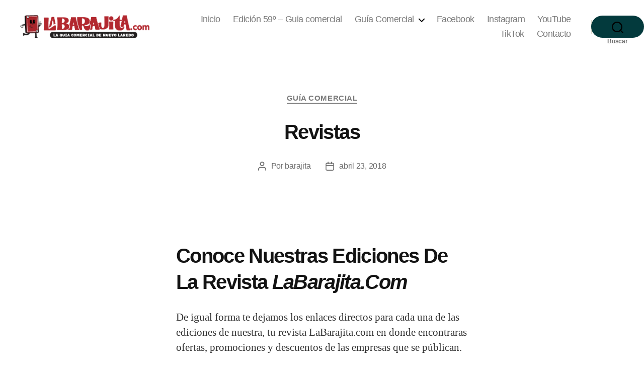

--- FILE ---
content_type: text/html; charset=UTF-8
request_url: http://labarajita.com/revistas/
body_size: 10672
content:
<!DOCTYPE html><html class="no-js" dir="ltr" lang="es" prefix="og: https://ogp.me/ns# fb: http://ogp.me/ns/fb#"><head><meta charset="UTF-8"><meta name="viewport" content="width=device-width, initial-scale=1.0"><link rel="profile" href="https://gmpg.org/xfn/11"><link media="all" href="http://labarajita.com/wp-content/cache/autoptimize/css/autoptimize_60975ff17bb2d83b6943d4e6e8296624.css" rel="stylesheet"><link media="print" href="http://labarajita.com/wp-content/cache/autoptimize/css/autoptimize_f8b91b0e60520b6787c8a6b117d6f2d2.css" rel="stylesheet"><title>Revistas - LaBarajita.com</title><meta name="description" content="Conoce nuestras ediciones de la revista LaBarajita.com De igual forma te dejamos los enlaces directos para cada una de las ediciones de nuestra, tu revista LaBarajita.com en donde encontraras ofertas, promociones y descuentos de las empresas que se públican. Edición #01 | Septiembre 2017 Edición #02 | Octubre 2017 Edición #03 | Noviembre 2017 Edición" /><meta name="robots" content="max-image-preview:large" /><meta name="author" content="barajita"/><link rel="canonical" href="https://labarajita.com/revistas/" /><meta name="generator" content="All in One SEO (AIOSEO) 4.8.7" /><meta property="og:locale" content="es_ES" /><meta property="og:site_name" content="LaBarajita.com -" /><meta property="og:type" content="article" /><meta property="og:title" content="Revistas - LaBarajita.com" /><meta property="og:description" content="Conoce nuestras ediciones de la revista LaBarajita.com De igual forma te dejamos los enlaces directos para cada una de las ediciones de nuestra, tu revista LaBarajita.com en donde encontraras ofertas, promociones y descuentos de las empresas que se públican. Edición #01 | Septiembre 2017 Edición #02 | Octubre 2017 Edición #03 | Noviembre 2017 Edición" /><meta property="og:url" content="https://labarajita.com/revistas/" /><meta property="og:image" content="http://labarajita.com/wp-content/uploads/2022/07/labarajita-300-x100-2.png" /><meta property="og:image:width" content="579" /><meta property="og:image:height" content="93" /><meta property="article:published_time" content="2018-04-23T19:09:21+00:00" /><meta property="article:modified_time" content="2018-04-23T19:25:41+00:00" /><meta property="article:publisher" content="https://www.facebook.com/labarajita" /><meta name="twitter:card" content="summary_large_image" /><meta name="twitter:title" content="Revistas - LaBarajita.com" /><meta name="twitter:description" content="Conoce nuestras ediciones de la revista LaBarajita.com De igual forma te dejamos los enlaces directos para cada una de las ediciones de nuestra, tu revista LaBarajita.com en donde encontraras ofertas, promociones y descuentos de las empresas que se públican. Edición #01 | Septiembre 2017 Edición #02 | Octubre 2017 Edición #03 | Noviembre 2017 Edición" /><meta name="twitter:image" content="https://labarajita.com/wp-content/uploads/2022/07/labarajita-300-x100-2.png" /> <script type="application/ld+json" class="aioseo-schema">{"@context":"https:\/\/schema.org","@graph":[{"@type":"BlogPosting","@id":"https:\/\/labarajita.com\/revistas\/#blogposting","name":"Revistas - LaBarajita.com","headline":"Revistas","author":{"@id":"https:\/\/labarajita.com\/author\/barajita\/#author"},"publisher":{"@id":"https:\/\/labarajita.com\/#organization"},"image":{"@type":"ImageObject","url":"https:\/\/labarajita.com\/wp-content\/uploads\/2020\/11\/cropped-Labarajita_Shoe-Box-1-1.png","@id":"https:\/\/labarajita.com\/#articleImage","width":512,"height":512,"caption":"La Barajita Nuevo Laredo"},"datePublished":"2018-04-23T14:09:21-05:00","dateModified":"2018-04-23T14:25:41-05:00","inLanguage":"es-ES","mainEntityOfPage":{"@id":"https:\/\/labarajita.com\/revistas\/#webpage"},"isPartOf":{"@id":"https:\/\/labarajita.com\/revistas\/#webpage"},"articleSection":"Gu\u00eda Comercial"},{"@type":"BreadcrumbList","@id":"https:\/\/labarajita.com\/revistas\/#breadcrumblist","itemListElement":[{"@type":"ListItem","@id":"https:\/\/labarajita.com#listItem","position":1,"name":"Inicio","item":"https:\/\/labarajita.com","nextItem":{"@type":"ListItem","@id":"https:\/\/labarajita.com\/category\/guia-comercial\/#listItem","name":"Gu\u00eda Comercial"}},{"@type":"ListItem","@id":"https:\/\/labarajita.com\/category\/guia-comercial\/#listItem","position":2,"name":"Gu\u00eda Comercial","item":"https:\/\/labarajita.com\/category\/guia-comercial\/","nextItem":{"@type":"ListItem","@id":"https:\/\/labarajita.com\/revistas\/#listItem","name":"Revistas"},"previousItem":{"@type":"ListItem","@id":"https:\/\/labarajita.com#listItem","name":"Inicio"}},{"@type":"ListItem","@id":"https:\/\/labarajita.com\/revistas\/#listItem","position":3,"name":"Revistas","previousItem":{"@type":"ListItem","@id":"https:\/\/labarajita.com\/category\/guia-comercial\/#listItem","name":"Gu\u00eda Comercial"}}]},{"@type":"Organization","@id":"https:\/\/labarajita.com\/#organization","name":"LaBarajita.com","url":"https:\/\/labarajita.com\/","telephone":"+528677191643","logo":{"@type":"ImageObject","url":"https:\/\/labarajita.com\/wp-content\/uploads\/2020\/11\/cropped-Labarajita_Shoe-Box-1-1.png","@id":"https:\/\/labarajita.com\/revistas\/#organizationLogo","width":512,"height":512,"caption":"La Barajita Nuevo Laredo"},"image":{"@id":"https:\/\/labarajita.com\/revistas\/#organizationLogo"},"sameAs":["https:\/\/www.facebook.com\/labarajita","https:\/\/www.instagram.com\/labarajita\/","https:\/\/www.youtube.com\/@labarajitacomlaguiacomerci7483"]},{"@type":"Person","@id":"https:\/\/labarajita.com\/author\/barajita\/#author","url":"https:\/\/labarajita.com\/author\/barajita\/","name":"barajita"},{"@type":"WebPage","@id":"https:\/\/labarajita.com\/revistas\/#webpage","url":"https:\/\/labarajita.com\/revistas\/","name":"Revistas - LaBarajita.com","description":"Conoce nuestras ediciones de la revista LaBarajita.com De igual forma te dejamos los enlaces directos para cada una de las ediciones de nuestra, tu revista LaBarajita.com en donde encontraras ofertas, promociones y descuentos de las empresas que se p\u00fablican. Edici\u00f3n #01 | Septiembre 2017 Edici\u00f3n #02 | Octubre 2017 Edici\u00f3n #03 | Noviembre 2017 Edici\u00f3n","inLanguage":"es-ES","isPartOf":{"@id":"https:\/\/labarajita.com\/#website"},"breadcrumb":{"@id":"https:\/\/labarajita.com\/revistas\/#breadcrumblist"},"author":{"@id":"https:\/\/labarajita.com\/author\/barajita\/#author"},"creator":{"@id":"https:\/\/labarajita.com\/author\/barajita\/#author"},"datePublished":"2018-04-23T14:09:21-05:00","dateModified":"2018-04-23T14:25:41-05:00"},{"@type":"WebSite","@id":"https:\/\/labarajita.com\/#website","url":"https:\/\/labarajita.com\/","name":"LaBarajita.com","inLanguage":"es-ES","publisher":{"@id":"https:\/\/labarajita.com\/#organization"}}]}</script> <link rel="alternate" type="application/rss+xml" title="LaBarajita.com &raquo; Feed" href="https://labarajita.com/feed/" /><link rel="alternate" type="application/rss+xml" title="LaBarajita.com &raquo; Feed de los comentarios" href="https://labarajita.com/comments/feed/" /><link rel="alternate" title="oEmbed (JSON)" type="application/json+oembed" href="https://labarajita.com/wp-json/oembed/1.0/embed?url=https%3A%2F%2Flabarajita.com%2Frevistas%2F" /><link rel="alternate" title="oEmbed (XML)" type="text/xml+oembed" href="https://labarajita.com/wp-json/oembed/1.0/embed?url=https%3A%2F%2Flabarajita.com%2Frevistas%2F&#038;format=xml" /><link rel='stylesheet' id='elementor-post-2448-css' href='http://labarajita.com/wp-content/cache/autoptimize/css/autoptimize_single_b0940cb949eb32c0178528dc9bcd9c98.css?ver=1767824008' media='all' /><link rel='stylesheet' id='dashicons-css' href='http://labarajita.com/wp-includes/css/dashicons.min.css?ver=6.9' media='all' /><link rel='preload' as='font'  id='wpzoom-social-icons-font-academicons-woff2-css' href='http://labarajita.com/wp-content/plugins/social-icons-widget-by-wpzoom/assets/font/academicons.woff2?v=1.9.2' type='font/woff2' crossorigin /><link rel='preload' as='font'  id='wpzoom-social-icons-font-fontawesome-3-woff2-css' href='http://labarajita.com/wp-content/plugins/social-icons-widget-by-wpzoom/assets/font/fontawesome-webfont.woff2?v=4.7.0' type='font/woff2' crossorigin /><link rel='preload' as='font'  id='wpzoom-social-icons-font-genericons-woff-css' href='http://labarajita.com/wp-content/plugins/social-icons-widget-by-wpzoom/assets/font/Genericons.woff' type='font/woff' crossorigin /><link rel='preload' as='font'  id='wpzoom-social-icons-font-socicon-woff2-css' href='http://labarajita.com/wp-content/plugins/social-icons-widget-by-wpzoom/assets/font/socicon.woff2?v=4.5.1' type='font/woff2' crossorigin /><link rel='stylesheet' id='elementor-gf-local-merriweather-css' href='http://labarajita.com/wp-content/cache/autoptimize/css/autoptimize_single_ee2fad0293504e53a70aeabaf47dcb5a.css?ver=1757609877' media='all' /><link rel='stylesheet' id='elementor-gf-local-opensans-css' href='http://labarajita.com/wp-content/cache/autoptimize/css/autoptimize_single_ac0f96fa1f63f53e531d164dfe0e4acb.css?ver=1757604231' media='all' /><link rel='stylesheet' id='elementor-gf-local-rubik-css' href='http://labarajita.com/wp-content/cache/autoptimize/css/autoptimize_single_a91887f8abde8e0e729a622dda68e73c.css?ver=1757604239' media='all' /> <script>(function(){this._N2=this._N2||{_r:[],_d:[],r:function(){this._r.push(arguments)},d:function(){this._d.push(arguments)}}}).call(window);</script> <script></script><script id="sgr-js-extra">var sgr = {"sgr_site_key":""};
//# sourceURL=sgr-js-extra</script> <script src="http://labarajita.com/wp-includes/js/jquery/jquery.min.js?ver=3.7.1" id="jquery-core-js"></script> <link rel="https://api.w.org/" href="https://labarajita.com/wp-json/" /><link rel="alternate" title="JSON" type="application/json" href="https://labarajita.com/wp-json/wp/v2/posts/586" /><link rel="EditURI" type="application/rsd+xml" title="RSD" href="https://labarajita.com/xmlrpc.php?rsd" /><meta name="generator" content="WordPress 6.9" /><link rel='shortlink' href='https://labarajita.com/?p=586' /> <script type="text/javascript">( function () {
                window.lae_fs = { can_use_premium_code: false};
            } )();</script> <script async src="//static.zotabox.com/<///</script><script>/widgets.js"></script>  <script>(function(i,s,o,g,r,a,m){i['GoogleAnalyticsObject']=r;i[r]=i[r]||function(){
			(i[r].q=i[r].q||[]).push(arguments)},i[r].l=1*new Date();a=s.createElement(o),
			m=s.getElementsByTagName(o)[0];a.async=1;a.src=g;m.parentNode.insertBefore(a,m)
			})(window,document,'script','https://www.google-analytics.com/analytics.js','ga');
			ga('create', 'UA-117725047-1', 'auto');
			ga('send', 'pageview');</script> <script>document.documentElement.className = document.documentElement.className.replace( 'no-js', 'js' );</script> <meta name="generator" content="Elementor 3.31.5; features: additional_custom_breakpoints, e_element_cache; settings: css_print_method-external, google_font-enabled, font_display-auto"><link rel="icon" href="https://labarajita.com/wp-content/uploads/2020/11/cropped-Labarajita_Shoe-Box-1-1-32x32.png" sizes="32x32" /><link rel="icon" href="https://labarajita.com/wp-content/uploads/2020/11/cropped-Labarajita_Shoe-Box-1-1-192x192.png" sizes="192x192" /><link rel="apple-touch-icon" href="https://labarajita.com/wp-content/uploads/2020/11/cropped-Labarajita_Shoe-Box-1-1-180x180.png" /><meta name="msapplication-TileImage" content="https://labarajita.com/wp-content/uploads/2020/11/cropped-Labarajita_Shoe-Box-1-1-270x270.png" /><meta property="og:locale" content="es_ES"/><meta property="og:site_name" content="LaBarajita.com"/><meta property="og:title" content="Revistas"/><meta property="og:url" content="https://labarajita.com/revistas/"/><meta property="og:type" content="article"/><meta property="og:description" content="Conoce nuestras ediciones de la revista LaBarajita.com  De igual forma te dejamos los enlaces directos para cada una de las ediciones de nuestra, tu revista LaBarajita.com en donde encontraras ofertas, promociones y descuentos de las empresas que se públican.  Edición #01 | Septiembre 2017"/><meta property="article:published_time" content="2018-04-23T14:09:21-05:00"/><meta property="article:modified_time" content="2018-04-23T14:25:41-05:00" /><meta property="og:updated_time" content="2018-04-23T14:25:41-05:00" /><meta property="article:section" content="Guía Comercial"/><meta property="article:publisher" content="https://www.facebook.com/labarajita/"/><meta itemprop="name" content="Revistas"/><meta itemprop="headline" content="Revistas"/><meta itemprop="description" content="Conoce nuestras ediciones de la revista LaBarajita.com  De igual forma te dejamos los enlaces directos para cada una de las ediciones de nuestra, tu revista LaBarajita.com en donde encontraras ofertas, promociones y descuentos de las empresas que se públican.  Edición #01 | Septiembre 2017"/><meta itemprop="datePublished" content="2018-04-23"/><meta itemprop="dateModified" content="2018-04-23T14:25:41-05:00" /><meta itemprop="author" content="barajita"/><meta name="twitter:title" content="Revistas"/><meta name="twitter:url" content="https://labarajita.com/revistas/"/><meta name="twitter:description" content="Conoce nuestras ediciones de la revista LaBarajita.com  De igual forma te dejamos los enlaces directos para cada una de las ediciones de nuestra, tu revista LaBarajita.com en donde encontraras ofertas, promociones y descuentos de las empresas que se públican.  Edición #01 | Septiembre 2017"/><meta name="twitter:card" content="summary_large_image"/><link rel="canonical" href="https://labarajita.com/revistas/"/><meta name="description" content="Conoce nuestras ediciones de la revista LaBarajita.com  De igual forma te dejamos los enlaces directos para cada una de las ediciones de nuestra, tu revista LaBarajita.com en donde encontraras ofertas, promociones y descuentos de las empresas que se públican.  Edición #01 | Septiembre 2017"/><meta name="author" content="barajita"/><meta name="publisher" content="LaBarajita.com"/></head><body class="wp-singular post-template-default single single-post postid-586 single-format-standard custom-background wp-custom-logo wp-embed-responsive wp-theme-twentytwenty qodef-qi--no-touch qi-addons-for-elementor-1.9.3 jkit-color-scheme singular enable-search-modal missing-post-thumbnail has-single-pagination showing-comments hide-avatars footer-top-visible reduced-spacing elementor-default elementor-kit-2448"> <a class="skip-link screen-reader-text" href="#site-content">Saltar al contenido</a><header id="site-header" class="header-footer-group"><div class="header-inner section-inner"><div class="header-titles-wrapper"> <button class="toggle search-toggle mobile-search-toggle" data-toggle-target=".search-modal" data-toggle-body-class="showing-search-modal" data-set-focus=".search-modal .search-field" aria-expanded="false"> <span class="toggle-inner"> <span class="toggle-icon"> <svg class="svg-icon" aria-hidden="true" role="img" focusable="false" xmlns="http://www.w3.org/2000/svg" width="23" height="23" viewBox="0 0 23 23"><path d="M38.710696,48.0601792 L43,52.3494831 L41.3494831,54 L37.0601792,49.710696 C35.2632422,51.1481185 32.9839107,52.0076499 30.5038249,52.0076499 C24.7027226,52.0076499 20,47.3049272 20,41.5038249 C20,35.7027226 24.7027226,31 30.5038249,31 C36.3049272,31 41.0076499,35.7027226 41.0076499,41.5038249 C41.0076499,43.9839107 40.1481185,46.2632422 38.710696,48.0601792 Z M36.3875844,47.1716785 C37.8030221,45.7026647 38.6734666,43.7048964 38.6734666,41.5038249 C38.6734666,36.9918565 35.0157934,33.3341833 30.5038249,33.3341833 C25.9918565,33.3341833 22.3341833,36.9918565 22.3341833,41.5038249 C22.3341833,46.0157934 25.9918565,49.6734666 30.5038249,49.6734666 C32.7048964,49.6734666 34.7026647,48.8030221 36.1716785,47.3875844 C36.2023931,47.347638 36.2360451,47.3092237 36.2726343,47.2726343 C36.3092237,47.2360451 36.347638,47.2023931 36.3875844,47.1716785 Z" transform="translate(-20 -31)" /></svg> </span> <span class="toggle-text">Buscar</span> </span> </button><div class="header-titles"><div class="site-logo faux-heading"><a href="https://labarajita.com/" class="custom-logo-link" rel="home"><img width="289" height="46" style="height: 46px;" src="https://labarajita.com/wp-content/uploads/2022/07/labarajita-300-x100-2.png" class="custom-logo" alt="La Barajita" decoding="async" srcset="https://labarajita.com/wp-content/uploads/2022/07/labarajita-300-x100-2.png 579w, https://labarajita.com/wp-content/uploads/2022/07/labarajita-300-x100-2-300x48.png 300w" sizes="(max-width: 579px) 100vw, 579px" /></a><span class="screen-reader-text">LaBarajita.com</span></div></div> <button class="toggle nav-toggle mobile-nav-toggle" data-toggle-target=".menu-modal"  data-toggle-body-class="showing-menu-modal" aria-expanded="false" data-set-focus=".close-nav-toggle"> <span class="toggle-inner"> <span class="toggle-icon"> <svg class="svg-icon" aria-hidden="true" role="img" focusable="false" xmlns="http://www.w3.org/2000/svg" width="26" height="7" viewBox="0 0 26 7"><path fill-rule="evenodd" d="M332.5,45 C330.567003,45 329,43.4329966 329,41.5 C329,39.5670034 330.567003,38 332.5,38 C334.432997,38 336,39.5670034 336,41.5 C336,43.4329966 334.432997,45 332.5,45 Z M342,45 C340.067003,45 338.5,43.4329966 338.5,41.5 C338.5,39.5670034 340.067003,38 342,38 C343.932997,38 345.5,39.5670034 345.5,41.5 C345.5,43.4329966 343.932997,45 342,45 Z M351.5,45 C349.567003,45 348,43.4329966 348,41.5 C348,39.5670034 349.567003,38 351.5,38 C353.432997,38 355,39.5670034 355,41.5 C355,43.4329966 353.432997,45 351.5,45 Z" transform="translate(-329 -38)" /></svg> </span> <span class="toggle-text">Menú</span> </span> </button></div><div class="header-navigation-wrapper"><nav class="primary-menu-wrapper" aria-label="Horizontal"><ul class="primary-menu reset-list-style"><li id="menu-item-303" class="menu-item menu-item-type-custom menu-item-object-custom menu-item-303"><a href="http://labarajita.com/">Inicio</a></li><li id="menu-item-2528" class="menu-item menu-item-type-post_type menu-item-object-page menu-item-2528"><a href="https://labarajita.com/revista-del-mes/">Edición 59º &#8211; Guia comercial</a></li><li id="menu-item-270" class="menu-item menu-item-type-taxonomy menu-item-object-category current-post-ancestor current-menu-parent current-post-parent menu-item-has-children menu-item-270"><a href="https://labarajita.com/category/guia-comercial/">Guía Comercial</a><span class="icon"></span><ul class="sub-menu"><li id="menu-item-259" class="menu-item menu-item-type-post_type menu-item-object-post menu-item-259"><a href="https://labarajita.com/belleza/">Belleza</a></li><li id="menu-item-258" class="menu-item menu-item-type-post_type menu-item-object-post menu-item-258"><a href="https://labarajita.com/boutique/">Boutique</a></li><li id="menu-item-256" class="menu-item menu-item-type-post_type menu-item-object-post menu-item-256"><a href="https://labarajita.com/decoraciones/">Decoraciones</a></li><li id="menu-item-257" class="menu-item menu-item-type-post_type menu-item-object-post menu-item-257"><a href="https://labarajita.com/educacion/">Educación</a></li><li id="menu-item-253" class="menu-item menu-item-type-post_type menu-item-object-post menu-item-253"><a href="https://labarajita.com/entretenimiento/">Entretenimiento</a></li><li id="menu-item-254" class="menu-item menu-item-type-post_type menu-item-object-post menu-item-254"><a href="https://labarajita.com/miselaneos/">Miselaneos</a></li><li id="menu-item-255" class="menu-item menu-item-type-post_type menu-item-object-post menu-item-255"><a href="https://labarajita.com/para-el-hogar/">Para El Hogar</a></li><li id="menu-item-261" class="menu-item menu-item-type-post_type menu-item-object-post menu-item-261"><a href="https://labarajita.com/recepciones/">Recepciones</a></li><li id="menu-item-262" class="menu-item menu-item-type-post_type menu-item-object-post menu-item-262"><a href="https://labarajita.com/restaurantes/">Restaurantes</a></li><li id="menu-item-260" class="menu-item menu-item-type-post_type menu-item-object-post menu-item-260"><a href="https://labarajita.com/salud/">Salud</a></li></ul></li><li id="menu-item-1723" class="menu-item menu-item-type-custom menu-item-object-custom menu-item-1723"><a href="https://www.facebook.com/labarajita/">Facebook</a></li><li id="menu-item-1724" class="menu-item menu-item-type-custom menu-item-object-custom menu-item-1724"><a href="https://www.instagram.com/labarajita/">Instagram</a></li><li id="menu-item-2557" class="menu-item menu-item-type-custom menu-item-object-custom menu-item-2557"><a href="https://www.youtube.com/@labarajitacom">YouTube</a></li><li id="menu-item-2558" class="menu-item menu-item-type-custom menu-item-object-custom menu-item-2558"><a href="https://www.tiktok.com/@labarajita">TikTok</a></li><li id="menu-item-263" class="menu-item menu-item-type-post_type menu-item-object-page menu-item-263"><a href="https://labarajita.com/contacto/">Contacto</a></li></ul></nav><div class="header-toggles hide-no-js"><div class="toggle-wrapper search-toggle-wrapper"> <button class="toggle search-toggle desktop-search-toggle" data-toggle-target=".search-modal" data-toggle-body-class="showing-search-modal" data-set-focus=".search-modal .search-field" aria-expanded="false"> <span class="toggle-inner"> <svg class="svg-icon" aria-hidden="true" role="img" focusable="false" xmlns="http://www.w3.org/2000/svg" width="23" height="23" viewBox="0 0 23 23"><path d="M38.710696,48.0601792 L43,52.3494831 L41.3494831,54 L37.0601792,49.710696 C35.2632422,51.1481185 32.9839107,52.0076499 30.5038249,52.0076499 C24.7027226,52.0076499 20,47.3049272 20,41.5038249 C20,35.7027226 24.7027226,31 30.5038249,31 C36.3049272,31 41.0076499,35.7027226 41.0076499,41.5038249 C41.0076499,43.9839107 40.1481185,46.2632422 38.710696,48.0601792 Z M36.3875844,47.1716785 C37.8030221,45.7026647 38.6734666,43.7048964 38.6734666,41.5038249 C38.6734666,36.9918565 35.0157934,33.3341833 30.5038249,33.3341833 C25.9918565,33.3341833 22.3341833,36.9918565 22.3341833,41.5038249 C22.3341833,46.0157934 25.9918565,49.6734666 30.5038249,49.6734666 C32.7048964,49.6734666 34.7026647,48.8030221 36.1716785,47.3875844 C36.2023931,47.347638 36.2360451,47.3092237 36.2726343,47.2726343 C36.3092237,47.2360451 36.347638,47.2023931 36.3875844,47.1716785 Z" transform="translate(-20 -31)" /></svg> <span class="toggle-text">Buscar</span> </span> </button></div></div></div></div><div class="search-modal cover-modal header-footer-group" data-modal-target-string=".search-modal" role="dialog" aria-modal="true" aria-label="Search"><div class="search-modal-inner modal-inner"><div class="section-inner"><form role="search" aria-label="Buscar:" method="get" class="search-form" action="https://labarajita.com/"> <label for="search-form-1"> <span class="screen-reader-text"> Buscar: </span> <input type="search" id="search-form-1" class="search-field" placeholder="Buscar &hellip;" value="" name="s" /> </label> <input type="submit" class="search-submit" value="Buscar" /></form> <button class="toggle search-untoggle close-search-toggle fill-children-current-color" data-toggle-target=".search-modal" data-toggle-body-class="showing-search-modal" data-set-focus=".search-modal .search-field"> <span class="screen-reader-text"> Cerrar la búsqueda </span> <svg class="svg-icon" aria-hidden="true" role="img" focusable="false" xmlns="http://www.w3.org/2000/svg" width="16" height="16" viewBox="0 0 16 16"><polygon fill="" fill-rule="evenodd" points="6.852 7.649 .399 1.195 1.445 .149 7.899 6.602 14.352 .149 15.399 1.195 8.945 7.649 15.399 14.102 14.352 15.149 7.899 8.695 1.445 15.149 .399 14.102" /></svg> </button></div></div></div></header><div class="menu-modal cover-modal header-footer-group" data-modal-target-string=".menu-modal"><div class="menu-modal-inner modal-inner"><div class="menu-wrapper section-inner"><div class="menu-top"> <button class="toggle close-nav-toggle fill-children-current-color" data-toggle-target=".menu-modal" data-toggle-body-class="showing-menu-modal" data-set-focus=".menu-modal"> <span class="toggle-text">Cerrar el menú</span> <svg class="svg-icon" aria-hidden="true" role="img" focusable="false" xmlns="http://www.w3.org/2000/svg" width="16" height="16" viewBox="0 0 16 16"><polygon fill="" fill-rule="evenodd" points="6.852 7.649 .399 1.195 1.445 .149 7.899 6.602 14.352 .149 15.399 1.195 8.945 7.649 15.399 14.102 14.352 15.149 7.899 8.695 1.445 15.149 .399 14.102" /></svg> </button><nav class="mobile-menu" aria-label="Móvil"><ul class="modal-menu reset-list-style"><li class="menu-item menu-item-type-custom menu-item-object-custom menu-item-303"><div class="ancestor-wrapper"><a href="http://labarajita.com/">Inicio</a></div></li><li class="menu-item menu-item-type-post_type menu-item-object-page menu-item-2528"><div class="ancestor-wrapper"><a href="https://labarajita.com/revista-del-mes/">Edición 59º &#8211; Guia comercial</a></div></li><li class="menu-item menu-item-type-taxonomy menu-item-object-category current-post-ancestor current-menu-parent current-post-parent menu-item-has-children menu-item-270"><div class="ancestor-wrapper"><a href="https://labarajita.com/category/guia-comercial/">Guía Comercial</a><button class="toggle sub-menu-toggle fill-children-current-color" data-toggle-target=".menu-modal .menu-item-270 > .sub-menu" data-toggle-type="slidetoggle" data-toggle-duration="250" aria-expanded="false"><span class="screen-reader-text">Mostrar el submenú</span><svg class="svg-icon" aria-hidden="true" role="img" focusable="false" xmlns="http://www.w3.org/2000/svg" width="20" height="12" viewBox="0 0 20 12"><polygon fill="" fill-rule="evenodd" points="1319.899 365.778 1327.678 358 1329.799 360.121 1319.899 370.021 1310 360.121 1312.121 358" transform="translate(-1310 -358)" /></svg></button></div><ul class="sub-menu"><li class="menu-item menu-item-type-post_type menu-item-object-post menu-item-259"><div class="ancestor-wrapper"><a href="https://labarajita.com/belleza/">Belleza</a></div></li><li class="menu-item menu-item-type-post_type menu-item-object-post menu-item-258"><div class="ancestor-wrapper"><a href="https://labarajita.com/boutique/">Boutique</a></div></li><li class="menu-item menu-item-type-post_type menu-item-object-post menu-item-256"><div class="ancestor-wrapper"><a href="https://labarajita.com/decoraciones/">Decoraciones</a></div></li><li class="menu-item menu-item-type-post_type menu-item-object-post menu-item-257"><div class="ancestor-wrapper"><a href="https://labarajita.com/educacion/">Educación</a></div></li><li class="menu-item menu-item-type-post_type menu-item-object-post menu-item-253"><div class="ancestor-wrapper"><a href="https://labarajita.com/entretenimiento/">Entretenimiento</a></div></li><li class="menu-item menu-item-type-post_type menu-item-object-post menu-item-254"><div class="ancestor-wrapper"><a href="https://labarajita.com/miselaneos/">Miselaneos</a></div></li><li class="menu-item menu-item-type-post_type menu-item-object-post menu-item-255"><div class="ancestor-wrapper"><a href="https://labarajita.com/para-el-hogar/">Para El Hogar</a></div></li><li class="menu-item menu-item-type-post_type menu-item-object-post menu-item-261"><div class="ancestor-wrapper"><a href="https://labarajita.com/recepciones/">Recepciones</a></div></li><li class="menu-item menu-item-type-post_type menu-item-object-post menu-item-262"><div class="ancestor-wrapper"><a href="https://labarajita.com/restaurantes/">Restaurantes</a></div></li><li class="menu-item menu-item-type-post_type menu-item-object-post menu-item-260"><div class="ancestor-wrapper"><a href="https://labarajita.com/salud/">Salud</a></div></li></ul></li><li class="menu-item menu-item-type-custom menu-item-object-custom menu-item-1723"><div class="ancestor-wrapper"><a href="https://www.facebook.com/labarajita/">Facebook</a></div></li><li class="menu-item menu-item-type-custom menu-item-object-custom menu-item-1724"><div class="ancestor-wrapper"><a href="https://www.instagram.com/labarajita/">Instagram</a></div></li><li class="menu-item menu-item-type-custom menu-item-object-custom menu-item-2557"><div class="ancestor-wrapper"><a href="https://www.youtube.com/@labarajitacom">YouTube</a></div></li><li class="menu-item menu-item-type-custom menu-item-object-custom menu-item-2558"><div class="ancestor-wrapper"><a href="https://www.tiktok.com/@labarajita">TikTok</a></div></li><li class="menu-item menu-item-type-post_type menu-item-object-page menu-item-263"><div class="ancestor-wrapper"><a href="https://labarajita.com/contacto/">Contacto</a></div></li></ul></nav></div><div class="menu-bottom"></div></div></div></div><main id="site-content"><article class="post-586 post type-post status-publish format-standard hentry category-guia-comercial" id="post-586"><header class="entry-header has-text-align-center header-footer-group"><div class="entry-header-inner section-inner medium"><div class="entry-categories"> <span class="screen-reader-text"> Categorías </span><div class="entry-categories-inner"> <a href="https://labarajita.com/category/guia-comercial/" rel="category tag">Guía Comercial</a></div></div><h1 class="entry-title">Revistas</h1><div class="post-meta-wrapper post-meta-single post-meta-single-top"><ul class="post-meta"><li class="post-author meta-wrapper"> <span class="meta-icon"> <span class="screen-reader-text"> Autor de la entrada </span> <svg class="svg-icon" aria-hidden="true" role="img" focusable="false" xmlns="http://www.w3.org/2000/svg" width="18" height="20" viewBox="0 0 18 20"><path fill="" d="M18,19 C18,19.5522847 17.5522847,20 17,20 C16.4477153,20 16,19.5522847 16,19 L16,17 C16,15.3431458 14.6568542,14 13,14 L5,14 C3.34314575,14 2,15.3431458 2,17 L2,19 C2,19.5522847 1.55228475,20 1,20 C0.44771525,20 0,19.5522847 0,19 L0,17 C0,14.2385763 2.23857625,12 5,12 L13,12 C15.7614237,12 18,14.2385763 18,17 L18,19 Z M9,10 C6.23857625,10 4,7.76142375 4,5 C4,2.23857625 6.23857625,0 9,0 C11.7614237,0 14,2.23857625 14,5 C14,7.76142375 11.7614237,10 9,10 Z M9,8 C10.6568542,8 12,6.65685425 12,5 C12,3.34314575 10.6568542,2 9,2 C7.34314575,2 6,3.34314575 6,5 C6,6.65685425 7.34314575,8 9,8 Z" /></svg> </span> <span class="meta-text"> Por <a href="https://labarajita.com/author/barajita/">barajita</a> </span></li><li class="post-date meta-wrapper"> <span class="meta-icon"> <span class="screen-reader-text"> Fecha de la entrada </span> <svg class="svg-icon" aria-hidden="true" role="img" focusable="false" xmlns="http://www.w3.org/2000/svg" width="18" height="19" viewBox="0 0 18 19"><path fill="" d="M4.60069444,4.09375 L3.25,4.09375 C2.47334957,4.09375 1.84375,4.72334957 1.84375,5.5 L1.84375,7.26736111 L16.15625,7.26736111 L16.15625,5.5 C16.15625,4.72334957 15.5266504,4.09375 14.75,4.09375 L13.3993056,4.09375 L13.3993056,4.55555556 C13.3993056,5.02154581 13.0215458,5.39930556 12.5555556,5.39930556 C12.0895653,5.39930556 11.7118056,5.02154581 11.7118056,4.55555556 L11.7118056,4.09375 L6.28819444,4.09375 L6.28819444,4.55555556 C6.28819444,5.02154581 5.9104347,5.39930556 5.44444444,5.39930556 C4.97845419,5.39930556 4.60069444,5.02154581 4.60069444,4.55555556 L4.60069444,4.09375 Z M6.28819444,2.40625 L11.7118056,2.40625 L11.7118056,1 C11.7118056,0.534009742 12.0895653,0.15625 12.5555556,0.15625 C13.0215458,0.15625 13.3993056,0.534009742 13.3993056,1 L13.3993056,2.40625 L14.75,2.40625 C16.4586309,2.40625 17.84375,3.79136906 17.84375,5.5 L17.84375,15.875 C17.84375,17.5836309 16.4586309,18.96875 14.75,18.96875 L3.25,18.96875 C1.54136906,18.96875 0.15625,17.5836309 0.15625,15.875 L0.15625,5.5 C0.15625,3.79136906 1.54136906,2.40625 3.25,2.40625 L4.60069444,2.40625 L4.60069444,1 C4.60069444,0.534009742 4.97845419,0.15625 5.44444444,0.15625 C5.9104347,0.15625 6.28819444,0.534009742 6.28819444,1 L6.28819444,2.40625 Z M1.84375,8.95486111 L1.84375,15.875 C1.84375,16.6516504 2.47334957,17.28125 3.25,17.28125 L14.75,17.28125 C15.5266504,17.28125 16.15625,16.6516504 16.15625,15.875 L16.15625,8.95486111 L1.84375,8.95486111 Z" /></svg> </span> <span class="meta-text"> <a href="https://labarajita.com/revistas/">abril 23, 2018</a> </span></li></ul></div></div></header><div class="post-inner thin "><div class="entry-content"><div id='fb-root'></div> <script>(function(d, s, id) {
    var js, fjs = d.getElementsByTagName(s)[0];
    if (d.getElementById(id)) return;
    js = d.createElement(s); js.id = id;
    js.src = '//connect.facebook.net/en_US/sdk.js#xfbml=1&version=v2.6';
    fjs.parentNode.insertBefore(js, fjs);
  }(document, 'script', 'facebook-jssdk'));</script><h1>Conoce nuestras ediciones de la revista <em>LaBarajita.com</em></h1><p>De igual forma te dejamos los enlaces directos para cada una de las ediciones de nuestra, tu revista LaBarajita.com en donde encontraras ofertas, promociones y descuentos de las empresas que se públican.</p><p><a href="https://labarajita.com/edicion01">Edición #01 | Septiembre 2017</a></p><p><a href="https://labarajita.com/edicion02">Edición #02 | Octubre 2017</a></p><p><a href="https://labarajita.com/edicion03">Edición #03 | Noviembre 2017</a></p><p><a href="https://labarajita.com/edicion04">Edición #04 | Diciembre 2017</a></p><p><a href="https://labarajita.com/edicion05">Edición #05 | Enero 2018</a></p><p><a href="https://labarajita.com/edicion06">Edición #06 | Febrero 2018</a></p><p><a href="https://labarajita.com/edicion07">Edición #07 | Marzo 2018</a></p><p><a href="https://labarajita.com/edicion08">Edición #08 | Abril 2018</a></p></div></div><div class="section-inner"></div><nav class="pagination-single section-inner" aria-label="Entrada"><hr class="styled-separator is-style-wide" aria-hidden="true" /><div class="pagination-single-inner"> <a class="previous-post" href="https://labarajita.com/edicion08/"> <span class="arrow" aria-hidden="true">&larr;</span> <span class="title"><span class="title-inner">Edición 08 Abril 2018</span></span> </a> <a class="next-post" href="https://labarajita.com/al-dahabi/"> <span class="arrow" aria-hidden="true">&rarr;</span> <span class="title"><span class="title-inner">Al Dahabi Restaurante Bar</span></span> </a></div><hr class="styled-separator is-style-wide" aria-hidden="true" /></nav></article></main><div class="footer-nav-widgets-wrapper header-footer-group"><div class="footer-inner section-inner"><aside class="footer-widgets-outer-wrapper"><div class="footer-widgets-wrapper"><div class="footer-widgets column-one grid-item"><div class="widget widget_block widget_text"><div class="widget-content"><p></p></div></div><div class="widget widget_block widget_text"><div class="widget-content"><p></p></div></div></div></div></aside></div></div><footer id="site-footer" class="header-footer-group"><div class="section-inner"><div class="footer-credits"><p class="footer-copyright">&copy;
 2026 <a href="https://labarajita.com/">LaBarajita.com</a></p><p class="privacy-policy"><a class="privacy-policy-link" href="https://labarajita.com/politica-de-privacidad/" rel="privacy-policy">Política de privacidad</a></p><p class="powered-by-wordpress"> <a href="https://es.wordpress.org/"> Funciona con WordPress </a></p></div> <a class="to-the-top" href="#site-header"> <span class="to-the-top-long"> Ir arriba <span class="arrow" aria-hidden="true">&uarr;</span> </span> <span class="to-the-top-short"> Subir <span class="arrow" aria-hidden="true">&uarr;</span> </span> </a></div></footer> <script type="speculationrules">{"prefetch":[{"source":"document","where":{"and":[{"href_matches":"/*"},{"not":{"href_matches":["/wp-*.php","/wp-admin/*","/wp-content/uploads/*","/wp-content/*","/wp-content/plugins/*","/wp-content/themes/twentytwenty/*","/*\\?(.+)"]}},{"not":{"selector_matches":"a[rel~=\"nofollow\"]"}},{"not":{"selector_matches":".no-prefetch, .no-prefetch a"}}]},"eagerness":"conservative"}]}</script> <script>const lazyloadRunObserver = () => {
					const lazyloadBackgrounds = document.querySelectorAll( `.e-con.e-parent:not(.e-lazyloaded)` );
					const lazyloadBackgroundObserver = new IntersectionObserver( ( entries ) => {
						entries.forEach( ( entry ) => {
							if ( entry.isIntersecting ) {
								let lazyloadBackground = entry.target;
								if( lazyloadBackground ) {
									lazyloadBackground.classList.add( 'e-lazyloaded' );
								}
								lazyloadBackgroundObserver.unobserve( entry.target );
							}
						});
					}, { rootMargin: '200px 0px 200px 0px' } );
					lazyloadBackgrounds.forEach( ( lazyloadBackground ) => {
						lazyloadBackgroundObserver.observe( lazyloadBackground );
					} );
				};
				const events = [
					'DOMContentLoaded',
					'elementor/lazyload/observe',
				];
				events.forEach( ( event ) => {
					document.addEventListener( event, lazyloadRunObserver );
				} );</script> <script id="pirate-forms-custom-spam-js-extra">var pf = {"spam":{"label":"\u00a1Soy un humano!","value":"e16096c823"}};
//# sourceURL=pirate-forms-custom-spam-js-extra</script> <script id="qi-addons-for-elementor-script-js-extra">var qodefQiAddonsGlobal = {"vars":{"adminBarHeight":0,"iconArrowLeft":"\u003Csvg  xmlns=\"http://www.w3.org/2000/svg\" x=\"0px\" y=\"0px\" viewBox=\"0 0 34.2 32.3\" xml:space=\"preserve\" style=\"stroke-width: 2;\"\u003E\u003Cline x1=\"0.5\" y1=\"16\" x2=\"33.5\" y2=\"16\"/\u003E\u003Cline x1=\"0.3\" y1=\"16.5\" x2=\"16.2\" y2=\"0.7\"/\u003E\u003Cline x1=\"0\" y1=\"15.4\" x2=\"16.2\" y2=\"31.6\"/\u003E\u003C/svg\u003E","iconArrowRight":"\u003Csvg  xmlns=\"http://www.w3.org/2000/svg\" x=\"0px\" y=\"0px\" viewBox=\"0 0 34.2 32.3\" xml:space=\"preserve\" style=\"stroke-width: 2;\"\u003E\u003Cline x1=\"0\" y1=\"16\" x2=\"33\" y2=\"16\"/\u003E\u003Cline x1=\"17.3\" y1=\"0.7\" x2=\"33.2\" y2=\"16.5\"/\u003E\u003Cline x1=\"17.3\" y1=\"31.6\" x2=\"33.5\" y2=\"15.4\"/\u003E\u003C/svg\u003E","iconClose":"\u003Csvg  xmlns=\"http://www.w3.org/2000/svg\" x=\"0px\" y=\"0px\" viewBox=\"0 0 9.1 9.1\" xml:space=\"preserve\"\u003E\u003Cg\u003E\u003Cpath d=\"M8.5,0L9,0.6L5.1,4.5L9,8.5L8.5,9L4.5,5.1L0.6,9L0,8.5L4,4.5L0,0.6L0.6,0L4.5,4L8.5,0z\"/\u003E\u003C/g\u003E\u003C/svg\u003E"}};
//# sourceURL=qi-addons-for-elementor-script-js-extra</script> <script id="twentytwenty-js-js-after">window.addEventListener( "load", function() {

				if ( typeof jQuery === "undefined" ) {
					return;
				}

				jQuery( document ).on( "wpformsPageChange wpformsShowConditionalsField", function() {

					if ( typeof twentytwenty === "undefined" || typeof twentytwenty.intrinsicRatioVideos === "undefined" || typeof twentytwenty.intrinsicRatioVideos.makeFit === "undefined" ) {
						return;
					}

					twentytwenty.intrinsicRatioVideos.makeFit();
				} );

				jQuery( document ).on( "wpformsRichTextEditorInit", function( e, editor ) {

					jQuery( editor.container ).find( "iframe" ).addClass( "intrinsic-ignore" );
				} );
			} );
//# sourceURL=twentytwenty-js-js-after</script> <script id="elementskit-framework-js-frontend-js-after">var elementskit = {
			resturl: 'https://labarajita.com/wp-json/elementskit/v1/',
		}

		
//# sourceURL=elementskit-framework-js-frontend-js-after</script> <script id="elementor-frontend-js-after">var jkit_ajax_url = "https://labarajita.com/?jkit-ajax-request=jkit_elements", jkit_nonce = "d53ddaac04";
//# sourceURL=elementor-frontend-js-after</script> <script id="eael-general-js-extra">var localize = {"ajaxurl":"https://labarajita.com/wp-admin/admin-ajax.php","nonce":"3c2c46cad2","i18n":{"added":"A\u00f1adido","compare":"Comparar","loading":"Cargando..."},"eael_translate_text":{"required_text":"es un campo obligatorio","invalid_text":"No v\u00e1lido","billing_text":"Facturaci\u00f3n","shipping_text":"Env\u00edo","fg_mfp_counter_text":"de"},"page_permalink":"https://labarajita.com/revistas/","cart_redirectition":"","cart_page_url":"","el_breakpoints":{"mobile":{"label":"M\u00f3vil vertical","value":767,"default_value":767,"direction":"max","is_enabled":true},"mobile_extra":{"label":"M\u00f3vil horizontal","value":880,"default_value":880,"direction":"max","is_enabled":false},"tablet":{"label":"Tableta vertical","value":1024,"default_value":1024,"direction":"max","is_enabled":true},"tablet_extra":{"label":"Tableta horizontal","value":1200,"default_value":1200,"direction":"max","is_enabled":false},"laptop":{"label":"Port\u00e1til","value":1366,"default_value":1366,"direction":"max","is_enabled":false},"widescreen":{"label":"Pantalla grande","value":2400,"default_value":2400,"direction":"min","is_enabled":false}}};
//# sourceURL=eael-general-js-extra</script> <script id="wp-emoji-settings" type="application/json">{"baseUrl":"https://s.w.org/images/core/emoji/17.0.2/72x72/","ext":".png","svgUrl":"https://s.w.org/images/core/emoji/17.0.2/svg/","svgExt":".svg","source":{"concatemoji":"http://labarajita.com/wp-includes/js/wp-emoji-release.min.js?ver=6.9"}}</script> <script type="module">/*! This file is auto-generated */
const a=JSON.parse(document.getElementById("wp-emoji-settings").textContent),o=(window._wpemojiSettings=a,"wpEmojiSettingsSupports"),s=["flag","emoji"];function i(e){try{var t={supportTests:e,timestamp:(new Date).valueOf()};sessionStorage.setItem(o,JSON.stringify(t))}catch(e){}}function c(e,t,n){e.clearRect(0,0,e.canvas.width,e.canvas.height),e.fillText(t,0,0);t=new Uint32Array(e.getImageData(0,0,e.canvas.width,e.canvas.height).data);e.clearRect(0,0,e.canvas.width,e.canvas.height),e.fillText(n,0,0);const a=new Uint32Array(e.getImageData(0,0,e.canvas.width,e.canvas.height).data);return t.every((e,t)=>e===a[t])}function p(e,t){e.clearRect(0,0,e.canvas.width,e.canvas.height),e.fillText(t,0,0);var n=e.getImageData(16,16,1,1);for(let e=0;e<n.data.length;e++)if(0!==n.data[e])return!1;return!0}function u(e,t,n,a){switch(t){case"flag":return n(e,"\ud83c\udff3\ufe0f\u200d\u26a7\ufe0f","\ud83c\udff3\ufe0f\u200b\u26a7\ufe0f")?!1:!n(e,"\ud83c\udde8\ud83c\uddf6","\ud83c\udde8\u200b\ud83c\uddf6")&&!n(e,"\ud83c\udff4\udb40\udc67\udb40\udc62\udb40\udc65\udb40\udc6e\udb40\udc67\udb40\udc7f","\ud83c\udff4\u200b\udb40\udc67\u200b\udb40\udc62\u200b\udb40\udc65\u200b\udb40\udc6e\u200b\udb40\udc67\u200b\udb40\udc7f");case"emoji":return!a(e,"\ud83e\u1fac8")}return!1}function f(e,t,n,a){let r;const o=(r="undefined"!=typeof WorkerGlobalScope&&self instanceof WorkerGlobalScope?new OffscreenCanvas(300,150):document.createElement("canvas")).getContext("2d",{willReadFrequently:!0}),s=(o.textBaseline="top",o.font="600 32px Arial",{});return e.forEach(e=>{s[e]=t(o,e,n,a)}),s}function r(e){var t=document.createElement("script");t.src=e,t.defer=!0,document.head.appendChild(t)}a.supports={everything:!0,everythingExceptFlag:!0},new Promise(t=>{let n=function(){try{var e=JSON.parse(sessionStorage.getItem(o));if("object"==typeof e&&"number"==typeof e.timestamp&&(new Date).valueOf()<e.timestamp+604800&&"object"==typeof e.supportTests)return e.supportTests}catch(e){}return null}();if(!n){if("undefined"!=typeof Worker&&"undefined"!=typeof OffscreenCanvas&&"undefined"!=typeof URL&&URL.createObjectURL&&"undefined"!=typeof Blob)try{var e="postMessage("+f.toString()+"("+[JSON.stringify(s),u.toString(),c.toString(),p.toString()].join(",")+"));",a=new Blob([e],{type:"text/javascript"});const r=new Worker(URL.createObjectURL(a),{name:"wpTestEmojiSupports"});return void(r.onmessage=e=>{i(n=e.data),r.terminate(),t(n)})}catch(e){}i(n=f(s,u,c,p))}t(n)}).then(e=>{for(const n in e)a.supports[n]=e[n],a.supports.everything=a.supports.everything&&a.supports[n],"flag"!==n&&(a.supports.everythingExceptFlag=a.supports.everythingExceptFlag&&a.supports[n]);var t;a.supports.everythingExceptFlag=a.supports.everythingExceptFlag&&!a.supports.flag,a.supports.everything||((t=a.source||{}).concatemoji?r(t.concatemoji):t.wpemoji&&t.twemoji&&(r(t.twemoji),r(t.wpemoji)))});
//# sourceURL=http://labarajita.com/wp-includes/js/wp-emoji-loader.min.js</script> <script defer src="http://labarajita.com/wp-content/cache/autoptimize/js/autoptimize_bf5f1c1c93580bf2c4e718dcb3b172c1.js"></script></body></html>
<!--
Performance optimized by W3 Total Cache. Learn more: https://www.boldgrid.com/w3-total-cache/


Served from: labarajita.com @ 2026-01-18 07:43:30 by W3 Total Cache
-->

--- FILE ---
content_type: text/css
request_url: http://labarajita.com/wp-content/cache/autoptimize/css/autoptimize_single_b0940cb949eb32c0178528dc9bcd9c98.css?ver=1767824008
body_size: 2160
content:
.elementor-kit-2448{--e-global-color-primary:#033a3d;--e-global-color-secondary:#131313;--e-global-color-text:#000000CC;--e-global-color-accent:#22222299;--e-global-color-c27d2aa:#000000CC;--e-global-color-d4fb9e1:#0000001A;--e-global-color-f91dbab:#222;--e-global-color-f419d52:#222222E6;--e-global-color-e4b06dd:#222222CC;--e-global-color-8bb5253:#222222B3;--e-global-color-9222dbf:#22222299;--e-global-color-5a0d508:#22222280;--e-global-color-f2381c7:#22222266;--e-global-color-70ebbfb:#2222224D;--e-global-color-1c852d3:#22222233;--e-global-color-394586a:#2222221A;--e-global-color-5090b7e:#fff;--e-global-color-65a48b6:#FFFFFFE6;--e-global-color-095f3c7:#FFFFFFCC;--e-global-color-7256b03:#FFFFFFB3;--e-global-color-b812fb8:#FFFFFF99;--e-global-color-45c1a71:#FFFFFF80;--e-global-color-7e97cd0:#FFFFFF66;--e-global-color-f9bd038:#FFFFFF4D;--e-global-color-825f7c0:#FFFFFF33;--e-global-color-e94464c:#FFFFFF1A;--e-global-color-60b6bf6:#FFFFFF00;--e-global-color-d0d6eba:#f4f6f7;--e-global-color-14ffbc9:#f1f0ee;--e-global-color-63d6d47:#033A3D99;--e-global-typography-primary-font-family:"Merriweather";--e-global-typography-primary-font-size:40px;--e-global-typography-primary-font-weight:700;--e-global-typography-primary-text-transform:capitalize;--e-global-typography-primary-line-height:1.3em;--e-global-typography-secondary-font-family:"Merriweather";--e-global-typography-secondary-font-size:32px;--e-global-typography-secondary-font-weight:700;--e-global-typography-secondary-text-transform:capitalize;--e-global-typography-secondary-line-height:1.4em;--e-global-typography-text-font-family:"Open Sans";--e-global-typography-text-font-size:16px;--e-global-typography-text-font-weight:400;--e-global-typography-text-line-height:1.8em;--e-global-typography-accent-font-family:"Open Sans";--e-global-typography-accent-font-size:15px;--e-global-typography-accent-font-weight:400;--e-global-typography-accent-line-height:1.6em;--e-global-typography-ba1bd0d-font-family:"Merriweather";--e-global-typography-ba1bd0d-font-size:28px;--e-global-typography-ba1bd0d-font-weight:700;--e-global-typography-ba1bd0d-text-transform:capitalize;--e-global-typography-ba1bd0d-line-height:1.4em;--e-global-typography-622508c-font-family:"Merriweather";--e-global-typography-622508c-font-size:26px;--e-global-typography-622508c-font-weight:700;--e-global-typography-622508c-text-transform:capitalize;--e-global-typography-622508c-line-height:1.3em;--e-global-typography-92b0f51-font-family:"Merriweather";--e-global-typography-92b0f51-font-size:22px;--e-global-typography-92b0f51-font-weight:700;--e-global-typography-92b0f51-text-transform:capitalize;--e-global-typography-92b0f51-line-height:1.4em;--e-global-typography-ad33066-font-family:"Merriweather";--e-global-typography-ad33066-font-size:22px;--e-global-typography-ad33066-font-weight:500;--e-global-typography-ad33066-text-transform:capitalize;--e-global-typography-ad33066-line-height:1.4em;--e-global-typography-f27ede8-font-family:"Merriweather";--e-global-typography-f27ede8-font-size:20px;--e-global-typography-f27ede8-font-weight:500;--e-global-typography-f27ede8-text-transform:capitalize;--e-global-typography-f27ede8-line-height:1.4em;--e-global-typography-fac7c13-font-family:"Merriweather";--e-global-typography-fac7c13-font-size:19px;--e-global-typography-fac7c13-font-weight:700;--e-global-typography-fac7c13-text-transform:capitalize;--e-global-typography-fac7c13-line-height:1.4em;--e-global-typography-8bb66ad-font-family:"Merriweather";--e-global-typography-8bb66ad-font-size:19px;--e-global-typography-8bb66ad-font-weight:600;--e-global-typography-8bb66ad-text-transform:capitalize;--e-global-typography-8bb66ad-line-height:1.4em;--e-global-typography-c3ebf20-font-family:"Merriweather";--e-global-typography-c3ebf20-font-size:19px;--e-global-typography-c3ebf20-font-weight:500;--e-global-typography-c3ebf20-text-transform:capitalize;--e-global-typography-c3ebf20-line-height:1.4em;--e-global-typography-1fdd68a-font-family:"Merriweather";--e-global-typography-1fdd68a-font-size:16px;--e-global-typography-1fdd68a-font-weight:400;--e-global-typography-1fdd68a-text-transform:capitalize;--e-global-typography-1fdd68a-line-height:1.5em;--e-global-typography-2934b5b-font-family:"Merriweather";--e-global-typography-2934b5b-font-size:15px;--e-global-typography-2934b5b-font-weight:400;--e-global-typography-2934b5b-text-transform:capitalize;--e-global-typography-2934b5b-line-height:1.5em;--e-global-typography-e00bf0c-font-family:"Merriweather";--e-global-typography-e00bf0c-font-size:12px;--e-global-typography-e00bf0c-font-weight:400;--e-global-typography-e00bf0c-text-transform:uppercase;--e-global-typography-e00bf0c-line-height:1em;--e-global-typography-32e6bea-font-family:"Merriweather";--e-global-typography-32e6bea-font-size:12px;--e-global-typography-32e6bea-font-weight:700;--e-global-typography-32e6bea-text-transform:uppercase;--e-global-typography-32e6bea-line-height:1.5em;--e-global-typography-7ae08a8-font-family:"Merriweather";--e-global-typography-7ae08a8-font-size:12px;--e-global-typography-7ae08a8-font-weight:400;--e-global-typography-7ae08a8-text-transform:uppercase;--e-global-typography-7ae08a8-line-height:1.5em;--e-global-typography-2e0f199-font-family:"Rubik";--e-global-typography-2e0f199-font-size:15px;--e-global-typography-2e0f199-font-weight:400;--e-global-typography-2e0f199-text-transform:capitalize;--e-global-typography-2e0f199-line-height:7.66666666667em;--e-global-typography-8e1f7ae-font-family:"Rubik";--e-global-typography-8e1f7ae-font-size:16px;--e-global-typography-8e1f7ae-font-weight:400;--e-global-typography-8e1f7ae-text-transform:uppercase;--e-global-typography-8e1f7ae-line-height:1.5em;--e-global-typography-375bcf1-font-family:"Rubik";--e-global-typography-375bcf1-font-size:16px;--e-global-typography-375bcf1-font-weight:400;--e-global-typography-375bcf1-text-transform:capitalize;--e-global-typography-375bcf1-line-height:1.5em;--e-global-typography-ddae40e-font-family:"Rubik";--e-global-typography-ddae40e-font-size:60px;--e-global-typography-ddae40e-font-weight:700;--e-global-typography-ddae40e-text-transform:capitalize;--e-global-typography-ddae40e-line-height:1.2em;--e-global-typography-9bd7377-font-family:"Merriweather";--e-global-typography-9bd7377-font-size:18px;--e-global-typography-9bd7377-font-weight:500;--e-global-typography-9bd7377-text-transform:capitalize;--e-global-typography-9bd7377-line-height:1.2em;--e-global-typography-271a82b-font-family:"Rubik";--e-global-typography-271a82b-font-size:30px;--e-global-typography-271a82b-font-weight:600;--e-global-typography-271a82b-text-transform:capitalize;--e-global-typography-271a82b-line-height:1.2em;--e-global-typography-f14ff62-font-family:"Merriweather";--e-global-typography-f14ff62-font-size:15px;--e-global-typography-f14ff62-font-weight:400;--e-global-typography-f14ff62-text-transform:capitalize;--e-global-typography-f14ff62-line-height:1.5em;--e-global-typography-74f823d-font-family:"Rubik";--e-global-typography-74f823d-font-size:14px;--e-global-typography-74f823d-font-weight:400;--e-global-typography-74f823d-text-transform:capitalize;--e-global-typography-74f823d-line-height:1.5em;--e-global-typography-89f58e1-font-family:"Open Sans";--e-global-typography-89f58e1-font-size:16px;--e-global-typography-89f58e1-font-weight:400;--e-global-typography-89f58e1-line-height:3.5em;--e-global-typography-c591212-font-family:"Open Sans";--e-global-typography-c591212-font-size:15px;--e-global-typography-c591212-font-weight:500;--e-global-typography-c591212-text-transform:uppercase;--e-global-typography-c591212-line-height:1.5em;--e-global-typography-c591212-letter-spacing:.3px;--e-global-typography-a109152-font-family:"Merriweather";--e-global-typography-a109152-font-size:18px;--e-global-typography-a109152-font-weight:500;--e-global-typography-a109152-text-transform:capitalize;--e-global-typography-a109152-line-height:1.5em;--e-global-typography-66306e6-font-family:"Merriweather";--e-global-typography-66306e6-font-size:30px;--e-global-typography-66306e6-font-weight:700;--e-global-typography-66306e6-text-transform:capitalize;--e-global-typography-66306e6-line-height:1.4em;--e-global-typography-f79c238-font-family:"Merriweather";--e-global-typography-f79c238-font-size:18px;--e-global-typography-f79c238-font-weight:500;--e-global-typography-f79c238-text-transform:capitalize;--e-global-typography-f79c238-line-height:1.5em;color:var(--e-global-color-text);font-family:var(--e-global-typography-text-font-family),Sans-serif;font-size:var(--e-global-typography-text-font-size);font-weight:var(--e-global-typography-text-font-weight);line-height:var(--e-global-typography-text-line-height)}.elementor-kit-2448 button,.elementor-kit-2448 input[type=button],.elementor-kit-2448 input[type=submit],.elementor-kit-2448 .elementor-button{background-color:var(--e-global-color-primary);font-family:var(--e-global-typography-f14ff62-font-family),Sans-serif;font-size:var(--e-global-typography-f14ff62-font-size);font-weight:var(--e-global-typography-f14ff62-font-weight);text-transform:var(--e-global-typography-f14ff62-text-transform);line-height:var(--e-global-typography-f14ff62-line-height);color:var(--e-global-color-5090b7e);border-style:solid;border-width:1px;border-color:var(--e-global-color-60b6bf6);border-radius:40px}.elementor-kit-2448 e-page-transition{background-color:#ffbc7d}.elementor-kit-2448 a{color:var(--e-global-color-accent);font-family:"Merriweather",Sans-serif;text-decoration:none}.elementor-kit-2448 h1{color:var(--e-global-color-secondary);font-family:var(--e-global-typography-primary-font-family),Sans-serif;font-size:var(--e-global-typography-primary-font-size);font-weight:var(--e-global-typography-primary-font-weight);text-transform:var(--e-global-typography-primary-text-transform);line-height:var(--e-global-typography-primary-line-height)}.elementor-kit-2448 h2{color:var(--e-global-color-secondary);font-family:var(--e-global-typography-66306e6-font-family),Sans-serif;font-size:var(--e-global-typography-66306e6-font-size);font-weight:var(--e-global-typography-66306e6-font-weight);text-transform:var(--e-global-typography-66306e6-text-transform);line-height:var(--e-global-typography-66306e6-line-height)}.elementor-kit-2448 h3{color:var(--e-global-color-secondary);font-family:var(--e-global-typography-ba1bd0d-font-family),Sans-serif;font-size:var(--e-global-typography-ba1bd0d-font-size);font-weight:var(--e-global-typography-ba1bd0d-font-weight);text-transform:var(--e-global-typography-ba1bd0d-text-transform);line-height:var(--e-global-typography-ba1bd0d-line-height)}.elementor-kit-2448 h4{color:var(--e-global-color-secondary);font-family:var(--e-global-typography-622508c-font-family),Sans-serif;font-size:var(--e-global-typography-622508c-font-size);font-weight:var(--e-global-typography-622508c-font-weight);text-transform:var(--e-global-typography-622508c-text-transform);line-height:var(--e-global-typography-622508c-line-height)}.elementor-kit-2448 h5{color:var(--e-global-color-secondary);font-family:var(--e-global-typography-92b0f51-font-family),Sans-serif;font-size:var(--e-global-typography-92b0f51-font-size);font-weight:var(--e-global-typography-92b0f51-font-weight);text-transform:var(--e-global-typography-92b0f51-text-transform);line-height:var(--e-global-typography-92b0f51-line-height)}.elementor-kit-2448 h6{color:var(--e-global-color-secondary);font-family:var(--e-global-typography-fac7c13-font-family),Sans-serif;font-size:var(--e-global-typography-fac7c13-font-size);font-weight:var(--e-global-typography-fac7c13-font-weight);text-transform:var(--e-global-typography-fac7c13-text-transform);line-height:var(--e-global-typography-fac7c13-line-height)}.elementor-kit-2448 label{color:var(--e-global-color-text);font-family:var(--e-global-typography-accent-font-family),Sans-serif;font-size:var(--e-global-typography-accent-font-size);font-weight:var(--e-global-typography-accent-font-weight);line-height:var(--e-global-typography-accent-line-height)}.elementor-kit-2448 input:not([type=button]):not([type=submit]),.elementor-kit-2448 textarea,.elementor-kit-2448 .elementor-field-textual{font-family:var(--e-global-typography-text-font-family),Sans-serif;font-size:var(--e-global-typography-text-font-size);font-weight:var(--e-global-typography-text-font-weight);line-height:var(--e-global-typography-text-line-height);color:var(--e-global-color-text);background-color:var(--e-global-color-60b6bf6);border-style:solid;border-width:1px;border-color:var(--e-global-color-d4fb9e1)}.elementor-section.elementor-section-boxed>.elementor-container{max-width:1140px}.e-con{--container-max-width:1140px}.elementor-widget:not(:last-child){margin-block-end:20px}.elementor-element{--widgets-spacing:20px 20px;--widgets-spacing-row:20px;--widgets-spacing-column:20px}{}h1.entry-title{display:var(--page-title-display)}@media(max-width:1024px){.elementor-kit-2448{--e-global-typography-primary-font-size:30px;--e-global-typography-primary-line-height:1.4em;--e-global-typography-secondary-font-size:28px;--e-global-typography-secondary-line-height:1.4em;--e-global-typography-ba1bd0d-font-size:24px;--e-global-typography-ba1bd0d-line-height:1.4em;--e-global-typography-622508c-font-size:24px;--e-global-typography-622508c-line-height:1.4em;--e-global-typography-92b0f51-font-size:20px;--e-global-typography-92b0f51-line-height:1.4em;--e-global-typography-ad33066-font-size:20px;--e-global-typography-ad33066-line-height:1.4em;--e-global-typography-f27ede8-font-size:18px;--e-global-typography-f27ede8-line-height:1.4em;--e-global-typography-fac7c13-font-size:19px;--e-global-typography-8bb66ad-font-size:18px;--e-global-typography-8bb66ad-line-height:1.4em;--e-global-typography-c3ebf20-font-size:18px;--e-global-typography-c3ebf20-line-height:1.4em;--e-global-typography-ddae40e-font-size:60px;--e-global-typography-ddae40e-line-height:1.2em;--e-global-typography-66306e6-font-size:28px;--e-global-typography-66306e6-line-height:1.4em;font-size:var(--e-global-typography-text-font-size);line-height:var(--e-global-typography-text-line-height)}.elementor-kit-2448 h1{font-size:var(--e-global-typography-primary-font-size);line-height:var(--e-global-typography-primary-line-height)}.elementor-kit-2448 h2{font-size:var(--e-global-typography-66306e6-font-size);line-height:var(--e-global-typography-66306e6-line-height)}.elementor-kit-2448 h3{font-size:var(--e-global-typography-ba1bd0d-font-size);line-height:var(--e-global-typography-ba1bd0d-line-height)}.elementor-kit-2448 h4{font-size:var(--e-global-typography-622508c-font-size);line-height:var(--e-global-typography-622508c-line-height)}.elementor-kit-2448 h5{font-size:var(--e-global-typography-92b0f51-font-size);line-height:var(--e-global-typography-92b0f51-line-height)}.elementor-kit-2448 h6{font-size:var(--e-global-typography-fac7c13-font-size);line-height:var(--e-global-typography-fac7c13-line-height)}.elementor-kit-2448 button,.elementor-kit-2448 input[type=button],.elementor-kit-2448 input[type=submit],.elementor-kit-2448 .elementor-button{font-size:var(--e-global-typography-f14ff62-font-size);line-height:var(--e-global-typography-f14ff62-line-height)}.elementor-kit-2448 label{font-size:var(--e-global-typography-accent-font-size);line-height:var(--e-global-typography-accent-line-height)}.elementor-kit-2448 input:not([type=button]):not([type=submit]),.elementor-kit-2448 textarea,.elementor-kit-2448 .elementor-field-textual{font-size:var(--e-global-typography-text-font-size);line-height:var(--e-global-typography-text-line-height)}.elementor-section.elementor-section-boxed>.elementor-container{max-width:1024px}.e-con{--container-max-width:1024px}}@media(max-width:767px){.elementor-kit-2448{--e-global-typography-primary-font-size:26px;--e-global-typography-primary-line-height:1.4em;--e-global-typography-secondary-font-size:24px;--e-global-typography-secondary-line-height:1.4em;--e-global-typography-ba1bd0d-font-size:22px;--e-global-typography-ba1bd0d-line-height:1.4em;--e-global-typography-622508c-font-size:20px;--e-global-typography-622508c-line-height:1.4em;--e-global-typography-f27ede8-font-size:16px;--e-global-typography-f27ede8-line-height:1.4em;--e-global-typography-fac7c13-font-size:18px;--e-global-typography-8bb66ad-font-size:18px;--e-global-typography-8bb66ad-line-height:1.4em;--e-global-typography-c3ebf20-font-size:18px;--e-global-typography-c3ebf20-line-height:1.4em;--e-global-typography-ddae40e-font-size:40px;--e-global-typography-ddae40e-line-height:1.4em;--e-global-typography-66306e6-font-size:26px;--e-global-typography-66306e6-line-height:1.4em;font-size:var(--e-global-typography-text-font-size);line-height:var(--e-global-typography-text-line-height)}.elementor-kit-2448 h1{font-size:var(--e-global-typography-primary-font-size);line-height:var(--e-global-typography-primary-line-height)}.elementor-kit-2448 h2{font-size:var(--e-global-typography-66306e6-font-size);line-height:var(--e-global-typography-66306e6-line-height)}.elementor-kit-2448 h3{font-size:var(--e-global-typography-ba1bd0d-font-size);line-height:var(--e-global-typography-ba1bd0d-line-height)}.elementor-kit-2448 h4{font-size:var(--e-global-typography-622508c-font-size);line-height:var(--e-global-typography-622508c-line-height)}.elementor-kit-2448 h5{font-size:var(--e-global-typography-92b0f51-font-size);line-height:var(--e-global-typography-92b0f51-line-height)}.elementor-kit-2448 h6{font-size:var(--e-global-typography-fac7c13-font-size);line-height:var(--e-global-typography-fac7c13-line-height)}.elementor-kit-2448 button,.elementor-kit-2448 input[type=button],.elementor-kit-2448 input[type=submit],.elementor-kit-2448 .elementor-button{font-size:var(--e-global-typography-f14ff62-font-size);line-height:var(--e-global-typography-f14ff62-line-height)}.elementor-kit-2448 label{font-size:var(--e-global-typography-accent-font-size);line-height:var(--e-global-typography-accent-line-height)}.elementor-kit-2448 input:not([type=button]):not([type=submit]),.elementor-kit-2448 textarea,.elementor-kit-2448 .elementor-field-textual{font-size:var(--e-global-typography-text-font-size);line-height:var(--e-global-typography-text-line-height)}.elementor-section.elementor-section-boxed>.elementor-container{max-width:767px}.e-con{--container-max-width:767px}}

--- FILE ---
content_type: text/plain
request_url: https://www.google-analytics.com/j/collect?v=1&_v=j102&a=1330689400&t=pageview&_s=1&dl=http%3A%2F%2Flabarajita.com%2Frevistas%2F&ul=en-us%40posix&dt=Revistas%20-%20LaBarajita.com&sr=1280x720&vp=1280x720&_u=IEBAAEABAAAAACAAI~&jid=773369090&gjid=2074724661&cid=456560836.1768743812&tid=UA-117725047-1&_gid=1751011301.1768743812&_r=1&_slc=1&z=404332878
body_size: -450
content:
2,cG-LWNL6YD6EJ